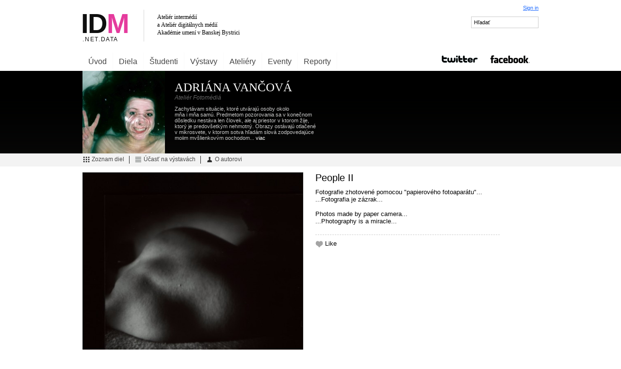

--- FILE ---
content_type: text/html; charset=UTF-8
request_url: https://idm.aku.sk/adriana-vancova/people-ii
body_size: 15346
content:
<!DOCTYPE html PUBLIC "-//W3C//DTD XHTML 1.0 Strict//EN" "http://www.w3.org/TR/xhtml1/DTD/xhtml1-strict.dtd" >
<html xmlns="http://www.w3.org/1999/xhtml" xml:lang="en" >
<head>
	<meta http-equiv="Content-type" content="text/html; charset=utf-8" />
	<title>People II, Adriána Vančová, 2010 - IDM.NET.DATA</title>
<!-- META TAGS -->
	<base href="https://idm.aku.sk/" />

	
	<meta name="Author" content="Michal Šimonfy | http://virae.org" />
	<meta name="keywords" content="videoart,video art,studentske videa, vafex, akademia umeni, au banska bystrica, aku, fvu, experimentalny film,krátky film,dokumentárny film,videoinštalácia,interaktivna inštalácia,animácia,3D animácia,net.art,Koncept,land art" />
	<meta name="description" content="IDM NET.DATA je databáza prác študentov ateliéru digitálnych médií a intermédií Akadémie umení v Banskej Bystrici. " />
	<link rel="shortcut icon" href="images/logosmall.jpg" type="image/x-icon" />
	<script type="text/javascript" src="js/jquery-1.3.2.min.js" ></script>
	<link type="text/css" rel="stylesheet" href="css/newcss.css?12262015" />
	<link rel="stylesheet" href="css/modules/profile.css" type="text/css" />	<!--[if lte IE 6]><script type="text/javascript" charset="utf-8">window.location.href='https://idm.aku.sk/ie';</script><![endif]--></head>
<body>

		<div id="header" class="row">
		<a class="column grid_6" href="https://idm.aku.sk/" title="IDM">
			<img id="logo" src="images/logo.svg" alt="Atelier digitalnych medii a Ateliér intermedií Akademie umení v Banskej Bystrici" width="360" style="margin: 20px 0px;"/>
		</a>
		<div class="column grid_6" id="signin">
						<a href="login.php">Sign in</a>
			<br /><br />
			<input type="text" id="search_anything" class="clear-value" value="Hľadať"  />
		</div>
	</div>
	<div class="full" style="overflow:visible;padding-left:0px;">
		<ul id="menu">
						<li><a title="Úvdoná stránka" href="">Úvod</a></li>			<li><a title="Naše práce" href="diela">Diela</a></li>
						<li><a title="Študenti IDM" href="students">Študenti</a></li>
			<li><a title="Výstavy IDM" href="vystavy">Výstavy</a></li>
			<li><a title="Ateliéry IDM" href="ateliery">Ateliéry</a></li>
			<li><a title="Podujatia" href="events">Eventy</a></li>
			<li><a title="Reportáže" href="report">Reporty</a></li>
								</ul>
				  <a style="float:right;margin-top:-5px;" target="_blank" href="http://www.facebook.com/ateliery.idm" class="ext"><img src="images/facebook.png" /></a>
		  <a style="float:right;margin-top:-5px;" target="_blank" href="http://twitter.com/atelieryidm" class="ext"><img src="images/twitter.png" /></a>
			</div>
	<div id="menu-container">
		<div id="top" class="row" style="overflow:auto;">
			  <style type="text/css" media="screen">
    
    #profile p {max-height:70px;overflow:hidden;}
    #profile p a {color:#fff; text-decoration:none;}
    #profile p a:hover {color:#fff; text-decoration:underline;}
  
  </style>

	<div class="full" id="profile">
			
					<img align="left" src="_userpictures/127.jpg" title="Adriána Vančová" />
		
			<h1>Adriána Vančová</h1>
			<h2>Ateliér Fotomédiá</h2>
			
			<p>
									
										Zachytávam situácie, ktoré utvárajú osoby okolo <br />mňa i mňa samú. Predmetom pozorovania sa v konečnom <br />dôsledku nestáva len človek, ale aj priestor v ktorom žije, <br />ktorý je predovšetkým nehmotný. Obrazy ostávajú otlačené<br />v mikrosvete, v ktorom sotva hľadám slová zodpovedajúce<br />mojim myšlienkovým pochodom... <a href="~vancova/info" title="Vančová">viac</a>							</p>
			
	</div>

			</div>
	</div>
	<div id="content-container"><div id="content" class="row">
	
			
		<style type="text/css" media="screen">
			
			#content-container {background-color:#fff;background:url(images/sidebar_bg.jpg) repeat-x}
			
		</style>
	
		<div class="full topnavigation" style="text-align:left;">


			<a title="Adriána Vančová - Diela" href="adriana-vancova"><img src="images/icons/grid.png" />Zoznam diel</a>
			<!--<a title="Adriána Vančová - Všetky diela" href="adriana-vancova/expand"><img src="images/icons/expand.png" />Zobraziť všetky diela</a>-->
			<a title="Adriána Vančová - Účasť na výstavách" href="adriana-vancova/exhibitions"><img src="images/icons/list.png" />Účasť na výstavách</a>

			<a title="Adriána Vančová - O autorovi" href="adriana-vancova/info"><img src="images/icons/user.png" />O autorovi</a>
			
		</div>


	
		<div class="row">

			<div class="col0 grid_12">
							
				<br />
									
							<div class="aw_container">
		<div class="column grid_6 artwork">

			<!-- VIDEO -->
									<img class="preview" id="pw1873" src="_dbartwork/vancova_adriana/people-ii/5ff851.jpg" />
								<br class="clear" />

				
				<div class="artwork-thumbnails">
											<div style="margin:1px;width:90px;float:left;border-top:1px dotted #333;height:65px;overflow:hidden;">
							<img style="width:100%;border:0;" id="1873" rel="_dbartwork/vancova_adriana/people-ii/5ff851.jpg" src="_dbartwork/vancova_adriana/people-ii/t/5ff851.jpg" />
						</div>
											<div style="margin:1px;width:90px;float:left;border-top:1px dotted #333;height:65px;overflow:hidden;">
							<img style="width:100%;border:0;" id="1873" rel="_dbartwork/vancova_adriana/people-ii/ba7f12.jpg" src="_dbartwork/vancova_adriana/people-ii/t/ba7f12.jpg" />
						</div>
											<div style="margin:1px;width:90px;float:left;border-top:1px dotted #333;height:65px;overflow:hidden;">
							<img style="width:100%;border:0;" id="1873" rel="_dbartwork/vancova_adriana/people-ii/3f22db.jpg" src="_dbartwork/vancova_adriana/people-ii/t/3f22db.jpg" />
						</div>
											<div style="margin:1px;width:90px;float:left;border-top:1px dotted #333;height:65px;overflow:hidden;">
							<img style="width:100%;border:0;" id="1873" rel="_dbartwork/vancova_adriana/people-ii/1e4b24.jpg" src="_dbartwork/vancova_adriana/people-ii/t/1e4b24.jpg" />
						</div>
											<div style="margin:1px;width:90px;float:left;border-top:1px dotted #333;height:65px;overflow:hidden;">
							<img style="width:100%;border:0;" id="1873" rel="_dbartwork/vancova_adriana/people-ii/69226d.jpg" src="_dbartwork/vancova_adriana/people-ii/t/69226d.jpg" />
						</div>
											<div style="margin:1px;width:90px;float:left;border-top:1px dotted #333;height:65px;overflow:hidden;">
							<img style="width:100%;border:0;" id="1873" rel="_dbartwork/vancova_adriana/people-ii/6bda48.jpg" src="_dbartwork/vancova_adriana/people-ii/t/6bda48.jpg" />
						</div>
											<div style="margin:1px;width:90px;float:left;border-top:1px dotted #333;height:65px;overflow:hidden;">
							<img style="width:100%;border:0;" id="1873" rel="_dbartwork/vancova_adriana/people-ii/dc09cc.jpg" src="_dbartwork/vancova_adriana/people-ii/t/dc09cc.jpg" />
						</div>
											<div style="margin:1px;width:90px;float:left;border-top:1px dotted #333;height:65px;overflow:hidden;">
							<img style="width:100%;border:0;" id="1873" rel="_dbartwork/vancova_adriana/people-ii/ce2e48.jpg" src="_dbartwork/vancova_adriana/people-ii/t/ce2e48.jpg" />
						</div>
											<div style="margin:1px;width:90px;float:left;border-top:1px dotted #333;height:65px;overflow:hidden;">
							<img style="width:100%;border:0;" id="1873" rel="_dbartwork/vancova_adriana/people-ii/3a4d0d.jpg" src="_dbartwork/vancova_adriana/people-ii/t/3a4d0d.jpg" />
						</div>
											<div style="margin:1px;width:90px;float:left;border-top:1px dotted #333;height:65px;overflow:hidden;">
							<img style="width:100%;border:0;" id="1873" rel="_dbartwork/vancova_adriana/people-ii/84a405.jpg" src="_dbartwork/vancova_adriana/people-ii/t/84a405.jpg" />
						</div>
											<div style="margin:1px;width:90px;float:left;border-top:1px dotted #333;height:65px;overflow:hidden;">
							<img style="width:100%;border:0;" id="1873" rel="_dbartwork/vancova_adriana/people-ii/cc596d.jpg" src="_dbartwork/vancova_adriana/people-ii/t/cc596d.jpg" />
						</div>
										<br class="clear" />
					<br />
				</div>
				

		</div>
		<div class="column grid_5 artwork-info" style="font-size:1.15em;">

    		<h2 style="font-weight:normal;font-size:1.5em;padding:0;margin:0 0 10px 0;">People II</h2>


			<!-- LINK -->
									<a href="" class="ext"></a>
				
										Fotografie zhotovené pomocou "papierového fotoaparátu"...<br />...Fotografia je zázrak...<br /><br />Photos made by paper camera...<br />...Photography is a miracle...								<hr />
						<div>
		<div class="like" rel="1873">
			<span>
				<a class="vote-like " rel="artworks">
										<img class="thumbs" src="images/icons/love-empty.png"> Like 
									</a> 
							</span>
		</div>
		</div>
	
	
		</div>
		<br class="clear" />
		<hr class="clear" />
						
					<br class="clear" />
					<div class="clear column grid_6">
						<b>Komentáre</b><br /><br />
						Žiadne komentáre<br />						<br class="clear" />
						<b>Pridať komentár</b><br /><br />
										<form class="commentform" method="post" action="">
					<label>Pridať komentár</label>
					<textarea rows="2" name="comment" onfocus="$(this).parent().find('.reply').toggle();" class="commentinput required"></textarea>
					<br /><br />
					<div class="reply" style="display:none">
						<label for="meno">Meno</label><input type="text" name="meno" class="required" value="" id="" />
						<label for="e-mail">E-mail</label><input type="text" name="email" class="required email" value="" id="" />
						<input type="hidden" name="kategoria" value="artworks"  />
						<input type="hidden" name="parent" value="1873"  />
						<input type="hidden" name="id" value="1873"  />
						
						
						<!--
						<label>Prepíšte text z obrázka <b>*</b></label>
						<br /><br />
						<img src="?ajax=captcha" style="float:left;margin-top:-15px;" />
						<input type="text" name="captcha" class="required captcha" id="captcha" style="width:70px;float:left;margin-right:10px;" />
						<div style="float:left;padding:18px;" id="captcha-success"></div>
                        -->
						<br />
						
						
        
        <script type="text/javascript"> 
          var RecaptchaOptions = {
            
              theme: "custom",
              custom_theme_widget: "recaptcha_widget"
          };
        </script> 
        
        <div id="recaptcha_widget" style="display:none"><div id="recaptcha_image"></div> 
        <div class="recaptcha_only_if_incorrect_sol" style="color:red">Nesprávne prepísaný text, skúste znovu prosím</div> 
            <span class="recaptcha_only_if_image">Prepíšte slová z obrázka:</span> <br />
        <span class="recaptcha_only_if_audio">Type what you hear:</span> 
        
        <input type="text" id="recaptcha_response_field" name="recaptcha_response_field"> 
        <div><a href="javascript:Recaptcha.reload()">Zobraziť iné slová</a></div> 
        <div class="recaptcha_only_if_image"><a href="javascript:Recaptcha.switch_type(&#39;audio&#39;)">Zvuková CAPTCHA</a></div> 
        <div class="recaptcha_only_if_audio"><a href="javascript:Recaptcha.switch_type(&#39;image&#39;)">Zobraziť iné slová</a></div> 
        <div><a href="javascript:Recaptcha.showhelp()">Pomoc</a></div> 
        <script type="text/javascript" src="http://www.google.com/recaptcha/api/challenge?k=6Le3gcYSAAAAAD8pXP-0LJTMDs-tSaFHte7zYkIc"></script> 
        <noscript><iframe src="http://www.google.com/recaptcha/api/noscript?k=6Le3gcYSAAAAAD8pXP-0LJTMDs-tSaFHte7zYkIc" height="300" width="500" frameborder="0"></iframe><br>
        <textarea name="recaptcha_challenge_field" rows="3" cols="40">
                     </textarea>
        <input type="hidden" name="recaptcha_response_field" value="manual_challenge"></noscript></div> 
        <script type="text/javascript"> 
                  window.onload = function() {
                      Recaptcha.focus_response_field();
                  }
                </script> 
             
        
        
						<input class="r" type="submit" name="NewComment" value="Pridať komentár" id="submit" />
						
						
					</div>
				</form>
			
								</div>
					
									
			</div>

		</div>
			

<script type="text/javascript" charset="utf-8">
	
	$(function(){
		
		$('.artwork-thumbnails img').each(function(){
			
			$(this).click(function(){
				id  = ($(this).attr('id'));
				img = ($(this).attr('rel'));
				$('#pw'+id).attr('src',img);
			})
			
		})
		
		
	})

</script>	</div></div>
		<div id="footer" class="row">

    
		<div class="column grid_4">

        <ul>
          <li>
            Projekt IDM NET.DATA <br />
            je súčasťou platformy <a href="http://fvu.aku.sk/vafex">DigiVAF(ex)</a> 2008-2010
          </li>
				  <li>
    				<b>Iniciátor a idea projektu</b><br />
		    		<a href="michal-murin" title="Michal Murin">MgA. Ing. Michal Murin, ArtD.</a><br /><em>vedúci <a title="Ateliéry IDM" href="http://idm.aku.sk/ateliery">ateliéru Digitálne médiá</a></em>
				  </li>
				  <li>
    				<b>Koncepcia</b><br />
		    		<a title="Michal Šimonfy" href="https://www.michalsimonfy.com/">Michal Šimonfy</a>, <a title="Michal Murin" href="michal-murin">Michal Murin</a>
				  </li>
				  <li>
				    <b>Databázový software</b><br />technická podpora a koordinátor projektu:<br />
				    <a class="ext" href="http://virae.org" title="Virae">Michal Šimonfy</a>
				  </li>

		</div>

		<div class="column grid_4 idm">

		    <b>IDM</b><br />

		</div>

		<div class="column grid_4 links" align="right">
				<a title="collaborative wiki research on social history of media art in Slovakia" href="http://burundi.sk/monoskop" class="ext">
					Monoskop
				</a><br />
				<a title="slovenský experimentálny film" href="http://www.inyfilm.sk" class="ext">
					inyfilm.sk
				</a><br />
				<a title="new media point" href="http://www.nmpoint.com" class="ext">
					New media point
				</a><br />
				<a href="http://radioart.sk" title="Multilingual project - radio oriented on contemporary acoustic art, overlaping to other media." class="ext">
					Radioart
				</a><br />
				<a href="http://fvu.aku.sk/vafex" class="ext" title="Vafex - Digital media platform">
					DigiVAF(ex)
				</a><br />
				<a href="http://www.videoartmatch.com" class="ext" title="Videoartmatch">
					Videoartmatch
				</a>

		</div>

		<!--
		<div class="full"><br /><br />
			<span style="font-size:0.9em;">page generated in 0.017 s</span>
		</div>
	  -->

	</div>
				<script type='text/javascript' src='_cache/cache.js'></script>
	<script type="text/javascript" charset="utf-8">$(document).ready(function(){
		/* MENU  	 */	$('a[href=profile]').addClass('selected');
		/* BIGLINKS  */	$('.biglink').click(function(){top.location.href='https://idm.aku.sk/'+($(this).find('a').attr('href'));});
	});</script>

	
	<!-- ANALYTICS -->
	<script type="text/javascript">var gaJsHost = (("https:" == document.location.protocol) ? "https://ssl." : "http://www.");document.write(unescape("%3Cscript src='" + gaJsHost + "google-analytics.com/ga.js' type='text/javascript'%3E%3C/script%3E"));</script><script type="text/javascript">var pageTracker = _gat._getTracker("UA-1391454-8");	pageTracker._trackPageview();</script>

</body></html>